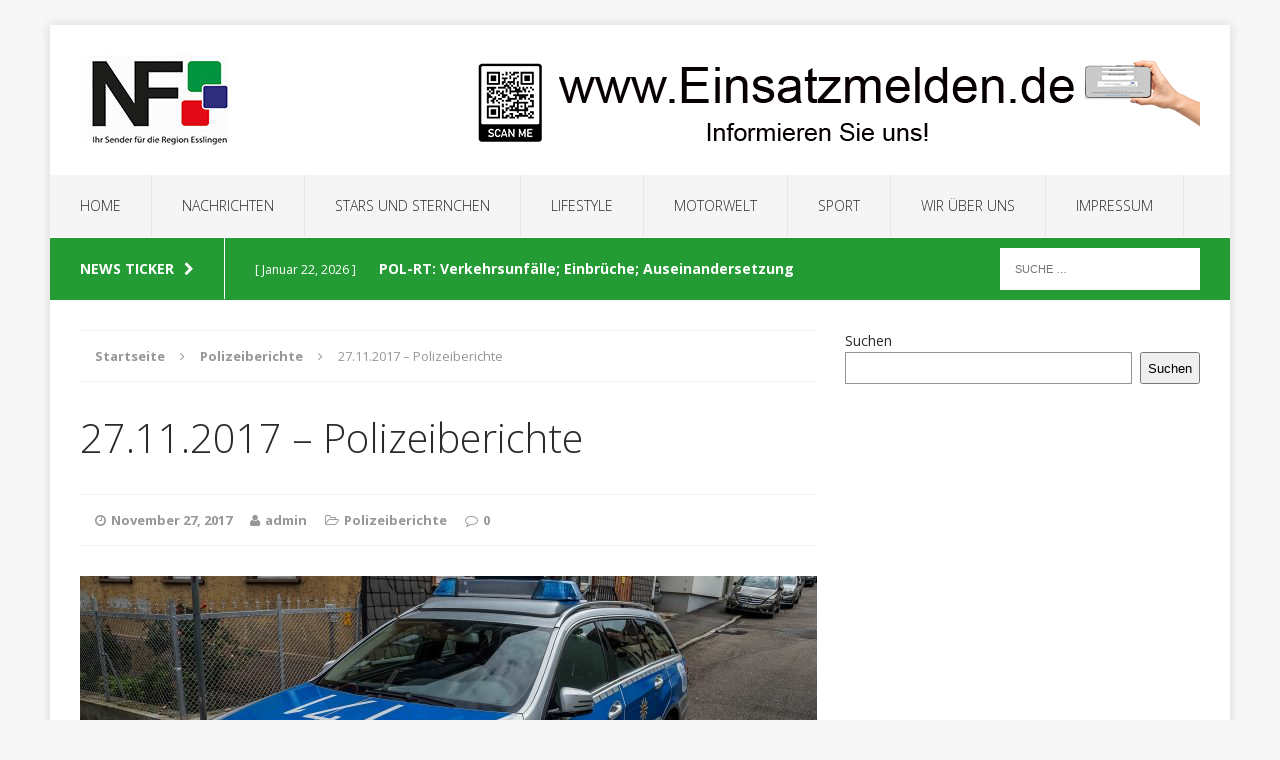

--- FILE ---
content_type: text/html; charset=UTF-8
request_url: https://neckarfernsehen.eu/polizeiberichte/27-11-2017-polizeiberichte/
body_size: 60168
content:
<!DOCTYPE html>
<html class="no-js" lang="de-DE">
<head>
<meta charset="UTF-8">
<meta name="viewport" content="width=device-width, initial-scale=1.0">
<link rel="profile" href="http://gmpg.org/xfn/11" />
<link rel="pingback" href="https://neckarfernsehen.eu/xmlrpc.php" />
                <script type="text/javascript" src="https://cdn.consentmanager.net/delivery/autoblocking/ed24d43061403.js" data-cmp-ab="1"
                data-cmp-host="delivery.consentmanager.net"
                data-cmp-cdn="cdn.consentmanager.net"
                data-cmp-codesrc="10"></script>
        <meta name='robots' content='index, follow, max-image-preview:large, max-snippet:-1, max-video-preview:-1' />

	<!-- This site is optimized with the Yoast SEO plugin v21.1 - https://yoast.com/wordpress/plugins/seo/ -->
	<title>27.11.2017 - Polizeiberichte -</title>
	<link rel="canonical" href="https://neckarfernsehen.eu/polizeiberichte/27-11-2017-polizeiberichte/" />
	<meta property="og:locale" content="de_DE" />
	<meta property="og:type" content="article" />
	<meta property="og:title" content="27.11.2017 - Polizeiberichte -" />
	<meta property="og:description" content="Wendlingen: Teurer Christbaum-Transport (Weitere Geschädigte gesucht) Ein Schaden in Höhe von mindestens 20.000 Euro ist an zehn geparkten Fahrzeugen beim Transport des Wendlinger Christbaums am Montagvormittag entstanden. Ein 38-Jähriger fuhr den etwa zehn Meter langen Weiterlesen" />
	<meta property="og:url" content="https://neckarfernsehen.eu/polizeiberichte/27-11-2017-polizeiberichte/" />
	<meta property="article:publisher" content="https://www.facebook.com/neckarfernsehen" />
	<meta property="article:published_time" content="2017-11-27T12:29:21+00:00" />
	<meta property="article:modified_time" content="2017-11-27T16:58:02+00:00" />
	<meta property="og:image" content="https://neckarfernsehen.eu/wp-content/uploads/2017/10/Symbolbilder_Sven40-1.jpg" />
	<meta property="og:image:width" content="4912" />
	<meta property="og:image:height" content="3264" />
	<meta property="og:image:type" content="image/jpeg" />
	<meta name="author" content="admin" />
	<meta name="twitter:card" content="summary_large_image" />
	<meta name="twitter:label1" content="Verfasst von" />
	<meta name="twitter:data1" content="admin" />
	<meta name="twitter:label2" content="Geschätzte Lesezeit" />
	<meta name="twitter:data2" content="7 Minuten" />
	<script type="application/ld+json" class="yoast-schema-graph">{"@context":"https://schema.org","@graph":[{"@type":"Article","@id":"https://neckarfernsehen.eu/polizeiberichte/27-11-2017-polizeiberichte/#article","isPartOf":{"@id":"https://neckarfernsehen.eu/polizeiberichte/27-11-2017-polizeiberichte/"},"author":{"name":"admin","@id":"https://neckarfernsehen.eu/#/schema/person/274691fcd41715215fd025b591db1e52"},"headline":"27.11.2017 &#8211; Polizeiberichte","datePublished":"2017-11-27T12:29:21+00:00","dateModified":"2017-11-27T16:58:02+00:00","mainEntityOfPage":{"@id":"https://neckarfernsehen.eu/polizeiberichte/27-11-2017-polizeiberichte/"},"wordCount":1392,"publisher":{"@id":"https://neckarfernsehen.eu/#organization"},"image":{"@id":"https://neckarfernsehen.eu/polizeiberichte/27-11-2017-polizeiberichte/#primaryimage"},"thumbnailUrl":"https://neckarfernsehen.eu/wp-content/uploads/2017/10/Symbolbilder_Sven40-1.jpg","keywords":["Ampel","Bäckerei","Baumarkt","Brand","Diebstahl","E-Bike","Esslingen","Feuerwehr","Filderstadt","Leitplanke","Nürtingen","Sirnau","Tier","Wohnhaus"],"articleSection":["Polizeiberichte"],"inLanguage":"de-DE"},{"@type":"WebPage","@id":"https://neckarfernsehen.eu/polizeiberichte/27-11-2017-polizeiberichte/","url":"https://neckarfernsehen.eu/polizeiberichte/27-11-2017-polizeiberichte/","name":"27.11.2017 - Polizeiberichte -","isPartOf":{"@id":"https://neckarfernsehen.eu/#website"},"primaryImageOfPage":{"@id":"https://neckarfernsehen.eu/polizeiberichte/27-11-2017-polizeiberichte/#primaryimage"},"image":{"@id":"https://neckarfernsehen.eu/polizeiberichte/27-11-2017-polizeiberichte/#primaryimage"},"thumbnailUrl":"https://neckarfernsehen.eu/wp-content/uploads/2017/10/Symbolbilder_Sven40-1.jpg","datePublished":"2017-11-27T12:29:21+00:00","dateModified":"2017-11-27T16:58:02+00:00","breadcrumb":{"@id":"https://neckarfernsehen.eu/polizeiberichte/27-11-2017-polizeiberichte/#breadcrumb"},"inLanguage":"de-DE","potentialAction":[{"@type":"ReadAction","target":["https://neckarfernsehen.eu/polizeiberichte/27-11-2017-polizeiberichte/"]}]},{"@type":"ImageObject","inLanguage":"de-DE","@id":"https://neckarfernsehen.eu/polizeiberichte/27-11-2017-polizeiberichte/#primaryimage","url":"https://neckarfernsehen.eu/wp-content/uploads/2017/10/Symbolbilder_Sven40-1.jpg","contentUrl":"https://neckarfernsehen.eu/wp-content/uploads/2017/10/Symbolbilder_Sven40-1.jpg","width":4912,"height":3264},{"@type":"BreadcrumbList","@id":"https://neckarfernsehen.eu/polizeiberichte/27-11-2017-polizeiberichte/#breadcrumb","itemListElement":[{"@type":"ListItem","position":1,"name":"Startseite","item":"https://neckarfernsehen.eu/"},{"@type":"ListItem","position":2,"name":"27.11.2017 &#8211; Polizeiberichte"}]},{"@type":"WebSite","@id":"https://neckarfernsehen.eu/#website","url":"https://neckarfernsehen.eu/","name":"","description":"","publisher":{"@id":"https://neckarfernsehen.eu/#organization"},"potentialAction":[{"@type":"SearchAction","target":{"@type":"EntryPoint","urlTemplate":"https://neckarfernsehen.eu/?s={search_term_string}"},"query-input":"required name=search_term_string"}],"inLanguage":"de-DE"},{"@type":"Organization","@id":"https://neckarfernsehen.eu/#organization","name":"Neckarfernsehen","url":"https://neckarfernsehen.eu/","logo":{"@type":"ImageObject","inLanguage":"de-DE","@id":"https://neckarfernsehen.eu/#/schema/logo/image/","url":"https://neckarfernsehen.eu/wp-content/uploads/2022/09/cropped-16508486_378541625836667_4623035754638457513_n.jpg","contentUrl":"https://neckarfernsehen.eu/wp-content/uploads/2022/09/cropped-16508486_378541625836667_4623035754638457513_n.jpg","width":960,"height":753,"caption":"Neckarfernsehen"},"image":{"@id":"https://neckarfernsehen.eu/#/schema/logo/image/"},"sameAs":["https://www.facebook.com/neckarfernsehen","https://www.youtube.com/channel/UCLNbY94hNmZ6786WCnSNRQA"]},{"@type":"Person","@id":"https://neckarfernsehen.eu/#/schema/person/274691fcd41715215fd025b591db1e52","name":"admin","image":{"@type":"ImageObject","inLanguage":"de-DE","@id":"https://neckarfernsehen.eu/#/schema/person/image/","url":"https://secure.gravatar.com/avatar/1c2ac6b0220fce3ba6efb7c04e28b190?s=96&d=mm&r=g","contentUrl":"https://secure.gravatar.com/avatar/1c2ac6b0220fce3ba6efb7c04e28b190?s=96&d=mm&r=g","caption":"admin"},"sameAs":["http://neckarfernsehen.eu"],"url":"https://neckarfernsehen.eu/author/admin/"}]}</script>
	<!-- / Yoast SEO plugin. -->


<link rel='dns-prefetch' href='//www.googletagmanager.com' />
<link rel='dns-prefetch' href='//fonts.googleapis.com' />
<link rel='dns-prefetch' href='//pagead2.googlesyndication.com' />
<link rel="alternate" type="application/rss+xml" title=" &raquo; Feed" href="https://neckarfernsehen.eu/feed/" />
<link rel="alternate" type="application/rss+xml" title=" &raquo; Kommentar-Feed" href="https://neckarfernsehen.eu/comments/feed/" />
<script type="text/javascript">
window._wpemojiSettings = {"baseUrl":"https:\/\/s.w.org\/images\/core\/emoji\/14.0.0\/72x72\/","ext":".png","svgUrl":"https:\/\/s.w.org\/images\/core\/emoji\/14.0.0\/svg\/","svgExt":".svg","source":{"concatemoji":"https:\/\/neckarfernsehen.eu\/wp-includes\/js\/wp-emoji-release.min.js?ver=6.1.1"}};
/*! This file is auto-generated */
!function(e,a,t){var n,r,o,i=a.createElement("canvas"),p=i.getContext&&i.getContext("2d");function s(e,t){var a=String.fromCharCode,e=(p.clearRect(0,0,i.width,i.height),p.fillText(a.apply(this,e),0,0),i.toDataURL());return p.clearRect(0,0,i.width,i.height),p.fillText(a.apply(this,t),0,0),e===i.toDataURL()}function c(e){var t=a.createElement("script");t.src=e,t.defer=t.type="text/javascript",a.getElementsByTagName("head")[0].appendChild(t)}for(o=Array("flag","emoji"),t.supports={everything:!0,everythingExceptFlag:!0},r=0;r<o.length;r++)t.supports[o[r]]=function(e){if(p&&p.fillText)switch(p.textBaseline="top",p.font="600 32px Arial",e){case"flag":return s([127987,65039,8205,9895,65039],[127987,65039,8203,9895,65039])?!1:!s([55356,56826,55356,56819],[55356,56826,8203,55356,56819])&&!s([55356,57332,56128,56423,56128,56418,56128,56421,56128,56430,56128,56423,56128,56447],[55356,57332,8203,56128,56423,8203,56128,56418,8203,56128,56421,8203,56128,56430,8203,56128,56423,8203,56128,56447]);case"emoji":return!s([129777,127995,8205,129778,127999],[129777,127995,8203,129778,127999])}return!1}(o[r]),t.supports.everything=t.supports.everything&&t.supports[o[r]],"flag"!==o[r]&&(t.supports.everythingExceptFlag=t.supports.everythingExceptFlag&&t.supports[o[r]]);t.supports.everythingExceptFlag=t.supports.everythingExceptFlag&&!t.supports.flag,t.DOMReady=!1,t.readyCallback=function(){t.DOMReady=!0},t.supports.everything||(n=function(){t.readyCallback()},a.addEventListener?(a.addEventListener("DOMContentLoaded",n,!1),e.addEventListener("load",n,!1)):(e.attachEvent("onload",n),a.attachEvent("onreadystatechange",function(){"complete"===a.readyState&&t.readyCallback()})),(e=t.source||{}).concatemoji?c(e.concatemoji):e.wpemoji&&e.twemoji&&(c(e.twemoji),c(e.wpemoji)))}(window,document,window._wpemojiSettings);
</script>
<style type="text/css">
img.wp-smiley,
img.emoji {
	display: inline !important;
	border: none !important;
	box-shadow: none !important;
	height: 1em !important;
	width: 1em !important;
	margin: 0 0.07em !important;
	vertical-align: -0.1em !important;
	background: none !important;
	padding: 0 !important;
}
</style>
	<link rel='stylesheet' id='wp-block-library-css' href='https://neckarfernsehen.eu/wp-includes/css/dist/block-library/style.min.css?ver=6.1.1' type='text/css' media='all' />
<style id='feedzy-rss-feeds-loop-style-inline-css' type='text/css'>
.wp-block-feedzy-rss-feeds-loop{display:grid;gap:24px;grid-template-columns:repeat(1,1fr)}@media(min-width:782px){.wp-block-feedzy-rss-feeds-loop.feedzy-loop-columns-2,.wp-block-feedzy-rss-feeds-loop.feedzy-loop-columns-3,.wp-block-feedzy-rss-feeds-loop.feedzy-loop-columns-4,.wp-block-feedzy-rss-feeds-loop.feedzy-loop-columns-5{grid-template-columns:repeat(2,1fr)}}@media(min-width:960px){.wp-block-feedzy-rss-feeds-loop.feedzy-loop-columns-2{grid-template-columns:repeat(2,1fr)}.wp-block-feedzy-rss-feeds-loop.feedzy-loop-columns-3{grid-template-columns:repeat(3,1fr)}.wp-block-feedzy-rss-feeds-loop.feedzy-loop-columns-4{grid-template-columns:repeat(4,1fr)}.wp-block-feedzy-rss-feeds-loop.feedzy-loop-columns-5{grid-template-columns:repeat(5,1fr)}}.wp-block-feedzy-rss-feeds-loop .wp-block-image.is-style-rounded img{border-radius:9999px}.wp-block-feedzy-rss-feeds-loop .wp-block-image:has(:is(img:not([src]),img[src=""])){display:none}

</style>
<link rel='stylesheet' id='classic-theme-styles-css' href='https://neckarfernsehen.eu/wp-includes/css/classic-themes.min.css?ver=1' type='text/css' media='all' />
<style id='global-styles-inline-css' type='text/css'>
body{--wp--preset--color--black: #000000;--wp--preset--color--cyan-bluish-gray: #abb8c3;--wp--preset--color--white: #ffffff;--wp--preset--color--pale-pink: #f78da7;--wp--preset--color--vivid-red: #cf2e2e;--wp--preset--color--luminous-vivid-orange: #ff6900;--wp--preset--color--luminous-vivid-amber: #fcb900;--wp--preset--color--light-green-cyan: #7bdcb5;--wp--preset--color--vivid-green-cyan: #00d084;--wp--preset--color--pale-cyan-blue: #8ed1fc;--wp--preset--color--vivid-cyan-blue: #0693e3;--wp--preset--color--vivid-purple: #9b51e0;--wp--preset--gradient--vivid-cyan-blue-to-vivid-purple: linear-gradient(135deg,rgba(6,147,227,1) 0%,rgb(155,81,224) 100%);--wp--preset--gradient--light-green-cyan-to-vivid-green-cyan: linear-gradient(135deg,rgb(122,220,180) 0%,rgb(0,208,130) 100%);--wp--preset--gradient--luminous-vivid-amber-to-luminous-vivid-orange: linear-gradient(135deg,rgba(252,185,0,1) 0%,rgba(255,105,0,1) 100%);--wp--preset--gradient--luminous-vivid-orange-to-vivid-red: linear-gradient(135deg,rgba(255,105,0,1) 0%,rgb(207,46,46) 100%);--wp--preset--gradient--very-light-gray-to-cyan-bluish-gray: linear-gradient(135deg,rgb(238,238,238) 0%,rgb(169,184,195) 100%);--wp--preset--gradient--cool-to-warm-spectrum: linear-gradient(135deg,rgb(74,234,220) 0%,rgb(151,120,209) 20%,rgb(207,42,186) 40%,rgb(238,44,130) 60%,rgb(251,105,98) 80%,rgb(254,248,76) 100%);--wp--preset--gradient--blush-light-purple: linear-gradient(135deg,rgb(255,206,236) 0%,rgb(152,150,240) 100%);--wp--preset--gradient--blush-bordeaux: linear-gradient(135deg,rgb(254,205,165) 0%,rgb(254,45,45) 50%,rgb(107,0,62) 100%);--wp--preset--gradient--luminous-dusk: linear-gradient(135deg,rgb(255,203,112) 0%,rgb(199,81,192) 50%,rgb(65,88,208) 100%);--wp--preset--gradient--pale-ocean: linear-gradient(135deg,rgb(255,245,203) 0%,rgb(182,227,212) 50%,rgb(51,167,181) 100%);--wp--preset--gradient--electric-grass: linear-gradient(135deg,rgb(202,248,128) 0%,rgb(113,206,126) 100%);--wp--preset--gradient--midnight: linear-gradient(135deg,rgb(2,3,129) 0%,rgb(40,116,252) 100%);--wp--preset--duotone--dark-grayscale: url('#wp-duotone-dark-grayscale');--wp--preset--duotone--grayscale: url('#wp-duotone-grayscale');--wp--preset--duotone--purple-yellow: url('#wp-duotone-purple-yellow');--wp--preset--duotone--blue-red: url('#wp-duotone-blue-red');--wp--preset--duotone--midnight: url('#wp-duotone-midnight');--wp--preset--duotone--magenta-yellow: url('#wp-duotone-magenta-yellow');--wp--preset--duotone--purple-green: url('#wp-duotone-purple-green');--wp--preset--duotone--blue-orange: url('#wp-duotone-blue-orange');--wp--preset--font-size--small: 13px;--wp--preset--font-size--medium: 20px;--wp--preset--font-size--large: 36px;--wp--preset--font-size--x-large: 42px;--wp--preset--spacing--20: 0.44rem;--wp--preset--spacing--30: 0.67rem;--wp--preset--spacing--40: 1rem;--wp--preset--spacing--50: 1.5rem;--wp--preset--spacing--60: 2.25rem;--wp--preset--spacing--70: 3.38rem;--wp--preset--spacing--80: 5.06rem;}:where(.is-layout-flex){gap: 0.5em;}body .is-layout-flow > .alignleft{float: left;margin-inline-start: 0;margin-inline-end: 2em;}body .is-layout-flow > .alignright{float: right;margin-inline-start: 2em;margin-inline-end: 0;}body .is-layout-flow > .aligncenter{margin-left: auto !important;margin-right: auto !important;}body .is-layout-constrained > .alignleft{float: left;margin-inline-start: 0;margin-inline-end: 2em;}body .is-layout-constrained > .alignright{float: right;margin-inline-start: 2em;margin-inline-end: 0;}body .is-layout-constrained > .aligncenter{margin-left: auto !important;margin-right: auto !important;}body .is-layout-constrained > :where(:not(.alignleft):not(.alignright):not(.alignfull)){max-width: var(--wp--style--global--content-size);margin-left: auto !important;margin-right: auto !important;}body .is-layout-constrained > .alignwide{max-width: var(--wp--style--global--wide-size);}body .is-layout-flex{display: flex;}body .is-layout-flex{flex-wrap: wrap;align-items: center;}body .is-layout-flex > *{margin: 0;}:where(.wp-block-columns.is-layout-flex){gap: 2em;}.has-black-color{color: var(--wp--preset--color--black) !important;}.has-cyan-bluish-gray-color{color: var(--wp--preset--color--cyan-bluish-gray) !important;}.has-white-color{color: var(--wp--preset--color--white) !important;}.has-pale-pink-color{color: var(--wp--preset--color--pale-pink) !important;}.has-vivid-red-color{color: var(--wp--preset--color--vivid-red) !important;}.has-luminous-vivid-orange-color{color: var(--wp--preset--color--luminous-vivid-orange) !important;}.has-luminous-vivid-amber-color{color: var(--wp--preset--color--luminous-vivid-amber) !important;}.has-light-green-cyan-color{color: var(--wp--preset--color--light-green-cyan) !important;}.has-vivid-green-cyan-color{color: var(--wp--preset--color--vivid-green-cyan) !important;}.has-pale-cyan-blue-color{color: var(--wp--preset--color--pale-cyan-blue) !important;}.has-vivid-cyan-blue-color{color: var(--wp--preset--color--vivid-cyan-blue) !important;}.has-vivid-purple-color{color: var(--wp--preset--color--vivid-purple) !important;}.has-black-background-color{background-color: var(--wp--preset--color--black) !important;}.has-cyan-bluish-gray-background-color{background-color: var(--wp--preset--color--cyan-bluish-gray) !important;}.has-white-background-color{background-color: var(--wp--preset--color--white) !important;}.has-pale-pink-background-color{background-color: var(--wp--preset--color--pale-pink) !important;}.has-vivid-red-background-color{background-color: var(--wp--preset--color--vivid-red) !important;}.has-luminous-vivid-orange-background-color{background-color: var(--wp--preset--color--luminous-vivid-orange) !important;}.has-luminous-vivid-amber-background-color{background-color: var(--wp--preset--color--luminous-vivid-amber) !important;}.has-light-green-cyan-background-color{background-color: var(--wp--preset--color--light-green-cyan) !important;}.has-vivid-green-cyan-background-color{background-color: var(--wp--preset--color--vivid-green-cyan) !important;}.has-pale-cyan-blue-background-color{background-color: var(--wp--preset--color--pale-cyan-blue) !important;}.has-vivid-cyan-blue-background-color{background-color: var(--wp--preset--color--vivid-cyan-blue) !important;}.has-vivid-purple-background-color{background-color: var(--wp--preset--color--vivid-purple) !important;}.has-black-border-color{border-color: var(--wp--preset--color--black) !important;}.has-cyan-bluish-gray-border-color{border-color: var(--wp--preset--color--cyan-bluish-gray) !important;}.has-white-border-color{border-color: var(--wp--preset--color--white) !important;}.has-pale-pink-border-color{border-color: var(--wp--preset--color--pale-pink) !important;}.has-vivid-red-border-color{border-color: var(--wp--preset--color--vivid-red) !important;}.has-luminous-vivid-orange-border-color{border-color: var(--wp--preset--color--luminous-vivid-orange) !important;}.has-luminous-vivid-amber-border-color{border-color: var(--wp--preset--color--luminous-vivid-amber) !important;}.has-light-green-cyan-border-color{border-color: var(--wp--preset--color--light-green-cyan) !important;}.has-vivid-green-cyan-border-color{border-color: var(--wp--preset--color--vivid-green-cyan) !important;}.has-pale-cyan-blue-border-color{border-color: var(--wp--preset--color--pale-cyan-blue) !important;}.has-vivid-cyan-blue-border-color{border-color: var(--wp--preset--color--vivid-cyan-blue) !important;}.has-vivid-purple-border-color{border-color: var(--wp--preset--color--vivid-purple) !important;}.has-vivid-cyan-blue-to-vivid-purple-gradient-background{background: var(--wp--preset--gradient--vivid-cyan-blue-to-vivid-purple) !important;}.has-light-green-cyan-to-vivid-green-cyan-gradient-background{background: var(--wp--preset--gradient--light-green-cyan-to-vivid-green-cyan) !important;}.has-luminous-vivid-amber-to-luminous-vivid-orange-gradient-background{background: var(--wp--preset--gradient--luminous-vivid-amber-to-luminous-vivid-orange) !important;}.has-luminous-vivid-orange-to-vivid-red-gradient-background{background: var(--wp--preset--gradient--luminous-vivid-orange-to-vivid-red) !important;}.has-very-light-gray-to-cyan-bluish-gray-gradient-background{background: var(--wp--preset--gradient--very-light-gray-to-cyan-bluish-gray) !important;}.has-cool-to-warm-spectrum-gradient-background{background: var(--wp--preset--gradient--cool-to-warm-spectrum) !important;}.has-blush-light-purple-gradient-background{background: var(--wp--preset--gradient--blush-light-purple) !important;}.has-blush-bordeaux-gradient-background{background: var(--wp--preset--gradient--blush-bordeaux) !important;}.has-luminous-dusk-gradient-background{background: var(--wp--preset--gradient--luminous-dusk) !important;}.has-pale-ocean-gradient-background{background: var(--wp--preset--gradient--pale-ocean) !important;}.has-electric-grass-gradient-background{background: var(--wp--preset--gradient--electric-grass) !important;}.has-midnight-gradient-background{background: var(--wp--preset--gradient--midnight) !important;}.has-small-font-size{font-size: var(--wp--preset--font-size--small) !important;}.has-medium-font-size{font-size: var(--wp--preset--font-size--medium) !important;}.has-large-font-size{font-size: var(--wp--preset--font-size--large) !important;}.has-x-large-font-size{font-size: var(--wp--preset--font-size--x-large) !important;}
.wp-block-navigation a:where(:not(.wp-element-button)){color: inherit;}
:where(.wp-block-columns.is-layout-flex){gap: 2em;}
.wp-block-pullquote{font-size: 1.5em;line-height: 1.6;}
</style>
<link rel='stylesheet' id='mh-edition-css' href='https://neckarfernsehen.eu/wp-content/themes/mh-edition/style.css?ver=1.1.2' type='text/css' media='all' />
<link rel='stylesheet' id='mh-font-awesome-css' href='https://neckarfernsehen.eu/wp-content/themes/mh-edition/includes/font-awesome.min.css' type='text/css' media='all' />
<link rel='stylesheet' id='mh-google-fonts-css' href='https://fonts.googleapis.com/css?family=Open+Sans:300,400,400italic,600,700' type='text/css' media='all' />
<script type='text/javascript' src='https://neckarfernsehen.eu/wp-content/plugins/strato-assistant/js/cookies.js?ver=1662049840' id='strato-assistant-wp-cookies-js'></script>
<script type='text/javascript' src='https://neckarfernsehen.eu/wp-includes/js/jquery/jquery.min.js?ver=3.6.1' id='jquery-core-js'></script>
<script type='text/javascript' src='https://neckarfernsehen.eu/wp-includes/js/jquery/jquery-migrate.min.js?ver=3.3.2' id='jquery-migrate-js'></script>
<script type='text/javascript' src='https://neckarfernsehen.eu/wp-content/themes/mh-edition/js/scripts.js?ver=6.1.1' id='mh-scripts-js'></script>

<!-- Google tag (gtag.js) snippet added by Site Kit -->
<!-- Von Site Kit hinzugefügtes Google-Analytics-Snippet -->
<script type='text/javascript' src='https://www.googletagmanager.com/gtag/js?id=G-9TL0YCHDKG' id='google_gtagjs-js' async></script>
<script type='text/javascript' id='google_gtagjs-js-after'>
window.dataLayer = window.dataLayer || [];function gtag(){dataLayer.push(arguments);}
gtag("set","linker",{"domains":["neckarfernsehen.eu"]});
gtag("js", new Date());
gtag("set", "developer_id.dZTNiMT", true);
gtag("config", "G-9TL0YCHDKG");
</script>
<link rel="https://api.w.org/" href="https://neckarfernsehen.eu/wp-json/" /><link rel="alternate" type="application/json" href="https://neckarfernsehen.eu/wp-json/wp/v2/posts/1878" /><link rel="EditURI" type="application/rsd+xml" title="RSD" href="https://neckarfernsehen.eu/xmlrpc.php?rsd" />
<link rel="wlwmanifest" type="application/wlwmanifest+xml" href="https://neckarfernsehen.eu/wp-includes/wlwmanifest.xml" />
<meta name="generator" content="WordPress 6.1.1" />
<link rel='shortlink' href='https://neckarfernsehen.eu/?p=1878' />
<link rel="alternate" type="application/json+oembed" href="https://neckarfernsehen.eu/wp-json/oembed/1.0/embed?url=https%3A%2F%2Fneckarfernsehen.eu%2Fpolizeiberichte%2F27-11-2017-polizeiberichte%2F" />
<link rel="alternate" type="text/xml+oembed" href="https://neckarfernsehen.eu/wp-json/oembed/1.0/embed?url=https%3A%2F%2Fneckarfernsehen.eu%2Fpolizeiberichte%2F27-11-2017-polizeiberichte%2F&#038;format=xml" />
<style type="text/css">
.feedzy-rss-link-icon:after {
	content: url("https://neckarfernsehen.eu/wp-content/plugins/feedzy-rss-feeds/img/external-link.png");
	margin-left: 3px;
}
</style>
		<meta name="generator" content="Site Kit by Google 1.170.0" /><style type="text/css">
.mh-subheader, .mh-footer-nav, .mh-footer-nav ul ul li:hover, .slicknav_btn, .slicknav_menu, .slicknav_nav .slicknav_item:hover, .slicknav_nav a:hover, .mh-excerpt-more, .entry-tags .fa, .page-numbers:hover, .current, a:hover .pagelink, .pagelink, .mh-comment-meta-links .comment-reply-link, .mh-comment-meta-links .comment-edit-link, #cancel-comment-reply-link, .required, input[type=submit], .mh-back-to-top, #infinite-handle span, .mh-slider-widget .flex-control-paging li a.flex-active, .mh-slider-widget .flex-control-paging li a.flex-active:hover, .mh-footer-widget .mh-slider-content .mh-excerpt-more, .mh-carousel-widget .flex-direction-nav a, .mh-spotlight-widget, .mh_edition_author_bio, .mh-social-widget li:hover a, .mh-footer-widget .mh-social-widget li a, .mh-tab-button.active, .tagcloud a:hover, .mh-widget .tagcloud a:hover, .mh-footer-widget .tagcloud a:hover { background: #259b35; }
a:hover, .mh-header-tagline, .mh-breadcrumb a:hover, .mh-meta a:hover, .mh-footer .mh-meta a:hover, .entry-content a, .mh-footer a:hover, .mh-copyright a, .mh-comment-info, .mh-slider-content .mh-excerpt-more, .mh-spotlight-widget .mh-excerpt-more, .mh-footer-widget .mh-spotlight-widget .mh-excerpt-more, .mh-footer-widget .mh-slider-title:hover, .mh-tabbed-widget li a:hover, .mh-posts-grid-title a:hover, .mh-custom-posts-xl-title a:hover, .mh-footer-widget .mh-posts-list-title a:hover, .mh-author-box a:hover { color: #259b35; }
blockquote, .bypostauthor .mh-comment-meta, input[type=text]:hover, input[type=email]:hover, input[type=tel]:hover, input[type=url]:hover, textarea:hover, .mh-footer-widget-title, .mh-tab-buttons { border-color: #259b35; }
.mh-slider-caption, .mh-carousel-caption, .mh-spotlight-caption, .mh-posts-large-caption, .mh-nip-item:hover .mh-nip-overlay { background: #259b35; background: rgba( 37,155,53, 0.8); }
.mh-widget-col-1 .mh-slider-caption, .mh-home-2 .mh-slider-caption, .mh-home-5 .mh-slider-caption { background: rgba(37,155,53, 1); }
@media screen and (max-width: 900px) { .mh-slider-caption { background: rgba(37,155,53, 1); } }
</style>
<!--[if lt IE 9]>
<script src="https://neckarfernsehen.eu/wp-content/themes/mh-edition/js/css3-mediaqueries.js"></script>
<![endif]-->

<!-- Google AdSense meta tags added by Site Kit -->
<meta name="google-adsense-platform-account" content="ca-host-pub-2644536267352236">
<meta name="google-adsense-platform-domain" content="sitekit.withgoogle.com">
<!-- End Google AdSense meta tags added by Site Kit -->

<!-- Von Site Kit hinzugefügtes Google-AdSense-Snippet -->
<script async="async" src="https://pagead2.googlesyndication.com/pagead/js/adsbygoogle.js?client=ca-pub-2096947943314840&amp;host=ca-host-pub-2644536267352236" crossorigin="anonymous" type="text/javascript"></script>

<!-- Ende des von Site Kit hinzugefügten Google-AdSense-Snippets -->
<link rel="icon" href="https://neckarfernsehen.eu/wp-content/uploads/2022/09/cropped-cropped-HP_LogoBanner512-192x192-1-32x32.jpg" sizes="32x32" />
<link rel="icon" href="https://neckarfernsehen.eu/wp-content/uploads/2022/09/cropped-cropped-HP_LogoBanner512-192x192-1-192x192.jpg" sizes="192x192" />
<link rel="apple-touch-icon" href="https://neckarfernsehen.eu/wp-content/uploads/2022/09/cropped-cropped-HP_LogoBanner512-192x192-1-180x180.jpg" />
<meta name="msapplication-TileImage" content="https://neckarfernsehen.eu/wp-content/uploads/2022/09/cropped-cropped-HP_LogoBanner512-192x192-1-270x270.jpg" />
<script async src="https://pagead2.googlesyndication.com/pagead/js/adsbygoogle.js?client=ca-pub-2096947943314840"
     crossorigin="anonymous"></script>
</head>
<body id="mh-mobile" class="post-template-default single single-post postid-1878 single-format-standard mh-right-sb">
<script type="text/javascript" data-cmp-ab="1" src="https://cdn.consentmanager.net/delivery/autoblocking/ed24d43061403.js" data-cmp-host="a.delivery.consentmanager.net" data-cmp-cdn="cdn.consentmanager.net" data-cmp-codesrc="1"></script>
<div class="mh-container mh-container-outer">
<div class="mh-header-mobile-nav clearfix"></div>
<header class="mh-header">
	<div class="mh-container mh-container-inner mh-row clearfix">
		<div class="mh-col-1-3 mh-custom-header">
<a href="https://neckarfernsehen.eu/" title="" rel="home">
<div class="mh-site-logo" role="banner">
<img class="mh-header-image" src="https://neckarfernsehen.eu/wp-content/uploads/2022/09/cropped-logo-neu.jpg" height="90" width="300" alt="" />
</div>
</a>
</div>
<div class="mh-col-2-3 mh-header-widget-2">
<div id="block-28" class="mh-widget mh-header-2 widget_block widget_media_image">
<figure class="wp-block-image size-full"><a href="https://www.einsatzmelden.de"><img decoding="async" loading="lazy" width="728" height="90" src="https://neckarfernsehen.eu/wp-content/uploads/2022/09/Banner-1.png" alt="" class="wp-image-10905" srcset="https://neckarfernsehen.eu/wp-content/uploads/2022/09/Banner-1.png 728w, https://neckarfernsehen.eu/wp-content/uploads/2022/09/Banner-1-300x37.png 300w" sizes="(max-width: 728px) 100vw, 728px" /></a></figure>
</div></div>
	</div>
	<nav class="mh-main-nav clearfix">
		<div class="menu-standart-container"><ul id="menu-standart" class="menu"><li id="menu-item-27" class="menu-item menu-item-type-post_type menu-item-object-page menu-item-home menu-item-has-children menu-item-27"><a href="https://neckarfernsehen.eu/">Home</a>
<ul class="sub-menu">
	<li id="menu-item-609" class="menu-item menu-item-type-post_type menu-item-object-page menu-item-609"><a href="https://neckarfernsehen.eu/youtube/">Youtube</a></li>
</ul>
</li>
<li id="menu-item-30" class="menu-item menu-item-type-post_type menu-item-object-page menu-item-has-children menu-item-30"><a href="https://neckarfernsehen.eu/nachrichten-2/">Nachrichten</a>
<ul class="sub-menu">
	<li id="menu-item-2083" class="menu-item menu-item-type-post_type menu-item-object-page menu-item-2083"><a href="https://neckarfernsehen.eu/nachrichten-aus-der-welt/">Nachrichten aus der Welt</a></li>
	<li id="menu-item-939" class="menu-item menu-item-type-taxonomy menu-item-object-category current-post-ancestor current-menu-parent current-post-parent menu-item-939"><a href="https://neckarfernsehen.eu/category/polizeiberichte/">Polizeiberichte</a></li>
</ul>
</li>
<li id="menu-item-2079" class="menu-item menu-item-type-post_type menu-item-object-page menu-item-2079"><a href="https://neckarfernsehen.eu/stars-und-sternchen/">Stars und Sternchen</a></li>
<li id="menu-item-2081" class="menu-item menu-item-type-post_type menu-item-object-page menu-item-2081"><a href="https://neckarfernsehen.eu/lifestyle/">Lifestyle</a></li>
<li id="menu-item-2080" class="menu-item menu-item-type-post_type menu-item-object-page menu-item-2080"><a href="https://neckarfernsehen.eu/motorwelt/">Motorwelt</a></li>
<li id="menu-item-2082" class="menu-item menu-item-type-post_type menu-item-object-page menu-item-2082"><a href="https://neckarfernsehen.eu/sport/">Sport</a></li>
<li id="menu-item-25" class="menu-item menu-item-type-post_type menu-item-object-page menu-item-has-children menu-item-25"><a href="https://neckarfernsehen.eu/wir-ueber-uns/">Wir über uns</a>
<ul class="sub-menu">
	<li id="menu-item-26" class="menu-item menu-item-type-post_type menu-item-object-page menu-item-26"><a href="https://neckarfernsehen.eu/nachrichten/">Werbung</a></li>
</ul>
</li>
<li id="menu-item-24" class="menu-item menu-item-type-post_type menu-item-object-page menu-item-has-children menu-item-24"><a href="https://neckarfernsehen.eu/impressum/">Impressum</a>
<ul class="sub-menu">
	<li id="menu-item-3173" class="menu-item menu-item-type-post_type menu-item-object-page menu-item-3173"><a href="https://neckarfernsehen.eu/datenschutz/">Datenschutz</a></li>
	<li id="menu-item-10923" class="menu-item menu-item-type-custom menu-item-object-custom menu-item-has-children menu-item-10923"><a href="#consent-change">Privatsphäre-Einstellungen ändern</a>
	<ul class="sub-menu">
		<li id="menu-item-10924" class="menu-item menu-item-type-custom menu-item-object-custom menu-item-10924"><a href="#consent-history">Historie der Privatsphäre-Einstellungen</a></li>
		<li id="menu-item-10925" class="menu-item menu-item-type-custom menu-item-object-custom menu-item-10925"><a href="#consent-revoke">Einwilligungen widerrufen</a></li>
	</ul>
</li>
</ul>
</li>
</ul></div>	</nav>
	</header>
	<div class="mh-subheader">
		<div class="mh-container mh-container-inner mh-row clearfix">
							<div class="mh-col-2-3 mh-header-ticker">
					<div class="mh-news-ticker">
			<div class="mh-ticker-title">
			News Ticker<i class="fa fa-chevron-right"></i>		</div>
		<div class="mh-ticker-content">
		<ul id="mh-ticker-loop">				<li class="mh-ticker-item">
					<a href="https://neckarfernsehen.eu/polizeiberichte/pol-rt-verkehrsunfaelle-einbrueche-auseinandersetzung/" title="POL-RT: Verkehrsunfälle; Einbrüche; Auseinandersetzung">
						<span class="mh-ticker-item-date">
                        	[ Januar 22, 2026 ]                        </span>
						<span class="mh-ticker-item-title">
							POL-RT: Verkehrsunfälle; Einbrüche; Auseinandersetzung						</span>
						<span class="mh-ticker-item-cat">
														Polizeiberichte						</span>
					</a>
				</li>				<li class="mh-ticker-item">
					<a href="https://neckarfernsehen.eu/polizeiberichte/pol-rt-lagerhalle-niedergebrannt/" title="POL-RT: Lagerhalle niedergebrannt">
						<span class="mh-ticker-item-date">
                        	[ Januar 22, 2026 ]                        </span>
						<span class="mh-ticker-item-title">
							POL-RT: Lagerhalle niedergebrannt						</span>
						<span class="mh-ticker-item-cat">
														Polizeiberichte						</span>
					</a>
				</li>				<li class="mh-ticker-item">
					<a href="https://neckarfernsehen.eu/polizeiberichte/pol-rt-verkehrsunfall-auf-zebrastreifen/" title="POL-RT: Verkehrsunfall auf Zebrastreifen">
						<span class="mh-ticker-item-date">
                        	[ Januar 21, 2026 ]                        </span>
						<span class="mh-ticker-item-title">
							POL-RT: Verkehrsunfall auf Zebrastreifen						</span>
						<span class="mh-ticker-item-cat">
														Polizeiberichte						</span>
					</a>
				</li>				<li class="mh-ticker-item">
					<a href="https://neckarfernsehen.eu/polizeiberichte/pol-rt-verkehrsunfaelle-einbrueche-raubdelikt/" title="POL-RT: Verkehrsunfälle; Einbrüche; Raubdelikt">
						<span class="mh-ticker-item-date">
                        	[ Januar 21, 2026 ]                        </span>
						<span class="mh-ticker-item-title">
							POL-RT: Verkehrsunfälle; Einbrüche; Raubdelikt						</span>
						<span class="mh-ticker-item-cat">
														Polizeiberichte						</span>
					</a>
				</li>				<li class="mh-ticker-item">
					<a href="https://neckarfernsehen.eu/polizeiberichte/pol-rt-nachtrag-zur-pressemeldung-vom-20-01-2020-15-23-uhr/" title="POL-RT: Nachtrag zur Pressemeldung vom 20.01.2020 / 15.23 Uhr">
						<span class="mh-ticker-item-date">
                        	[ Januar 20, 2026 ]                        </span>
						<span class="mh-ticker-item-title">
							POL-RT: Nachtrag zur Pressemeldung vom 20.01.2020 / 15.23 Uhr						</span>
						<span class="mh-ticker-item-cat">
														Polizeiberichte						</span>
					</a>
				</li>		</ul>
	</div>
</div>				</div>
										<aside class="mh-col-1-3 mh-header-search">
					<form role="search" method="get" class="search-form" action="https://neckarfernsehen.eu/">
				<label>
					<span class="screen-reader-text">Suche nach:</span>
					<input type="search" class="search-field" placeholder="Suche &hellip;" value="" name="s" />
				</label>
				<input type="submit" class="search-submit" value="Suche" />
			</form>				</aside>
					</div>
	</div>
<div class="mh-wrapper clearfix">
	<div id="main-content" class="mh-content"><nav class="mh-breadcrumb" itemscope itemtype="http://schema.org/BreadcrumbList"><span itemprop="itemListElement" itemscope itemtype="http://schema.org/ListItem"><a href="https://neckarfernsehen.eu" itemprop="item"><span itemprop="name">Startseite</span></a><meta itemprop="position" content="1" /></span><span class="mh-breadcrumb-delimiter"><i class="fa fa-angle-right"></i></span><span itemprop="itemListElement" itemscope itemtype="http://schema.org/ListItem"><a href="https://neckarfernsehen.eu/category/polizeiberichte/" itemprop="item"><span itemprop="name">Polizeiberichte</span></a><meta itemprop="position" content="2" /></span><span class="mh-breadcrumb-delimiter"><i class="fa fa-angle-right"></i></span>27.11.2017 &#8211; Polizeiberichte</nav>
<article id="post-1878" class="post-1878 post type-post status-publish format-standard has-post-thumbnail hentry category-polizeiberichte tag-ampel tag-baeckerei tag-baumarkt tag-brand tag-diebstahl tag-e-bike tag-esslingen tag-feuerwehr tag-filderstadt tag-leitplanke tag-nuertingen tag-sirnau tag-tier tag-wohnhaus">
	<header class="entry-header clearfix">
		<h1 class="entry-title">
			27.11.2017 &#8211; Polizeiberichte		</h1>
		<p class="mh-meta entry-meta">
<span class="entry-meta-date updated"><i class="fa fa-clock-o"></i><a href="https://neckarfernsehen.eu/2017/11/">November 27, 2017</a></span>
<span class="entry-meta-author vcard"><i class="fa fa-user"></i><a class="fn" href="https://neckarfernsehen.eu/author/admin/">admin</a></span>
<span class="entry-meta-categories"><i class="fa fa-folder-open-o"></i><a href="https://neckarfernsehen.eu/category/polizeiberichte/" rel="category tag">Polizeiberichte</a></span>
<span class="entry-meta-comments"><i class="fa fa-comment-o"></i><a class="mh-comment-scroll" href="https://neckarfernsehen.eu/polizeiberichte/27-11-2017-polizeiberichte/#mh-comments">0</a></span>
</p>
	</header>
		<div class="entry-content clearfix">
<figure class="entry-thumbnail">
<img width="737" height="415" src="https://neckarfernsehen.eu/wp-content/uploads/2017/10/Symbolbilder_Sven40-1-737x415.jpg" class="attachment-mh-edition-content size-mh-edition-content wp-post-image" alt="" decoding="async" srcset="https://neckarfernsehen.eu/wp-content/uploads/2017/10/Symbolbilder_Sven40-1-737x415.jpg 737w, https://neckarfernsehen.eu/wp-content/uploads/2017/10/Symbolbilder_Sven40-1-355x200.jpg 355w" sizes="(max-width: 737px) 100vw, 737px" /></figure>
<div class="mh-social-top">
<div class="mh-share-buttons mh-row">
	<a class="mh-col-1-4 mh-facebook" href="#" onclick="window.open('http://www.facebook.com/sharer.php?u=https://neckarfernsehen.eu/polizeiberichte/27-11-2017-polizeiberichte/&t=27.11.2017 &#8211; Polizeiberichte', 'facebookShare', 'width=626,height=436'); return false;" title="Auf Facebook teilen">
		<span class="mh-share-button"><i class="fa fa-facebook fa-2x"></i></span>
	</a>
	<a class="mh-col-1-4 mh-twitter" href="#" onclick="window.open('http://twitter.com/share?text=27.11.2017 &#8211; Polizeiberichte -&url=https://neckarfernsehen.eu/polizeiberichte/27-11-2017-polizeiberichte/', 'twitterShare', 'width=626,height=436'); return false;" title="Diesen Artikel twittern">
		<span class="mh-share-button"><i class="fa fa-twitter fa-2x"></i></span>
	</a>
	<a class="mh-col-1-4 mh-pinterest" href="#" onclick="window.open('http://pinterest.com/pin/create/button/?url=https://neckarfernsehen.eu/polizeiberichte/27-11-2017-polizeiberichte/&media=https://neckarfernsehen.eu/wp-content/uploads/2017/10/Symbolbilder_Sven40-1.jpg&description=27.11.2017 &#8211; Polizeiberichte', 'pinterestShare', 'width=750,height=350'); return false;" title="Auf Pinterest teilen">
		<span class="mh-share-button"><i class="fa fa-pinterest fa-2x"></i></span>
	</a>
</div></div>
<p>Wendlingen: Teurer Christbaum-Transport (Weitere Geschädigte gesucht)</p>
<p>Ein Schaden in Höhe von mindestens 20.000 Euro ist an zehn geparkten Fahrzeugen beim Transport des Wendlinger Christbaums am Montagvormittag entstanden. Ein 38-Jähriger fuhr den etwa zehn Meter langen Baum gegen 9.30 Uhr mit einem städtischen Lkw von der Steinbachstraße bis zum Marktplatz. Hierbei war ein Zweig der Tanne nicht ordnungsgemäß gesichert und ragte seitlich so weit hinaus, dass in der Austraße und der Kirchheimer Straße mindestens zehn Autos beschädigt wurden. Da nicht auszuschließen ist, dass noch weitere Fahrzeuge in Mitleidenschaft gezogen worden sind, bittet die Polizei in Nürtingen weitere Geschädigte, sich unter der Telefonnummer 070 22/92 240 zu melden. Am Baum entstand kein größerer Schaden. Er konnte im Anschluss auf dem Marktplatz aufgestellt werden.</p>
<p>Reichenbach: 16-Jähriger nach Raubüberfall in Untersuchungshaft</p>
<p>Unter dem dringenden Verdacht, am 17.11.2017 in der Unterführung am Bahnhof einen 21-Jährigen schwer am Kopf verletzt und dessen Geldbörse entwendet zu haben, ist ein 16-jähriger Jugendlicher aus Plochingen von Beamten der Kriminalpolizeidirektion Esslingen am Mittwoch festgenommen und auf Antrag der Staatsanwaltschaft Stuttgart in Untersuchungshaft genommen worden.</p>
<p>Wie bereits berichtet, war am Nachmittag des 17.11.2017, gegen 13.30 Uhr, in der Unterführung am Reichenbacher Bahnhof ein 21-Jähriger mit einer stark blutenden Kopfplatzwunde und Verletzungen im Gesicht aufgefunden worden. Zunächst ging man davon aus, dass das Opfer von zwei jugendlichen Tätern niedergeschlagen wurde, die dann im Anschluss noch dessen Geldbörse mitgenommen haben. Der Geschädigte war schwer verletzt, er hatte unter anderem einen doppelten Kieferbruch und musste deshalb stationär in der Klinik aufgenommen werden. Am vergangenen Dienstag konnte die Polizei aufgrund eines Hinweises einen Tatverdächtigen im Alter von 17 Jahren im Bereich des Reichenbacher Bahnhofs vorläufig festnehmen. Im Zuge weiterer Ermittlungen wurde der zweite Tatverdächtige und mutmaßliche Haupttäter, ein 16-Jähriger aus Plochingen, identifiziert, der dem Geschädigten die schweren Verletzungen zugefügt haben soll. Die vorläufige Festnahme erfolgte daraufhin am Mittwoch.</p>
<p>Nach den bisherigen Ermittlungen wird davon ausgegangen, dass es zunächst zu einem verbalen Streit kam, in dessen Folge der 16-Jährige mit einem Fußtritt sein Gegenüber niedergestreckt und ihm weitere Schläge verpasst haben soll, bis dieser schließlich regungslos liegenblieb. Anschließend wurde dem Verletzten die Geldbörse aus der Tasche gezogen und mitgenommen.</p>
<p>Der bereits wegen verschiedener Delikte anhängige 16-Jährige ist am Donnerstag auf Antrag der Staatsanwaltschaft Stuttgart beim Amtsgericht Stuttgart der Haftrichterin vorgeführt worden, die den Haftbefehl erließ und die Untersuchungshaft anordnete. Weitere Ermittlungen, insbesondere auf eine Tatbeteiligung des 17-Jährigen, der sich derzeit auf freiem Fuß befindet, sind noch im Gange.</p>
<p>Nürtingen: In Bäckerei und Baumarkt eingebrochen</p>
<p>Ein Einbruch in einen Baumarkt, sowie in eine im gleichen Gebäude befindliche Bäckerei, ist der Polizei in der Nacht auf Montag, gegen zwei Uhr, gemeldet worden. Ein noch unbekannter Täter hatte dabei sowohl die Zugangstür zur Bäckereifiliale, als auch die Schiebetür am Eingang zum Baumarkt gewaltsam geöffnet. In der Backstube erbeutete er aus einer Kasse einen geringen Bargeldbetrag. Im Baumarkt machte sich der Eindringling über einen Zigarettenstand im Kassenbereich her. Etliche Schachteln, aber auch Stangenware, hatte er in verschiedene Taschen gepackt und diese anschließend im Eingangsbereich abgelegt, mutmaßlich in der Absicht, sie später mitzunehmen. Weshalb er seine Beute schlussendlich aber liegen ließ, ist nicht bekannt. Nicht auszuschließen ist, dass der Unbekannte das Anrücken der Polizei bemerkte und deshalb Hals über Kopf die Flucht ergriff. Eine Fahndung nach dem Täter blieb ohne Erfolg. Bei den Einbrüchen entstand ein Sachschaden in Höhe von mehreren tausend Euro.</p>
<p>Aichtal-Grötzingen: Unfall gebaut und abgehauen</p>
<p>Einem Strafverfahren wegen Unfallflucht sieht sich die 20-jährige Lenkerin eines Toyota ausgesetzt. Die junge Frau war am Sonntagabend, gegen 22 Uhr, in einer Linkskurve der Schwabstraße wohl aus Unachtsamkeit nach rechts von der Fahrbahn abgekommen. Nachdem sie an drei dort geparkten Pkw entlang schrammte, suchte sie das Weite. Erst knapp zwei Stunden später meldete die 20-Jährige der Polizei den Unfall, bei dem ein Blechschaden von immerhin fast 10 000 Euro entstanden war. Verletzt wurde indes niemand.</p>
<p>Esslingen: In Wohnhaus eingebrochen</p>
<p>In ein freistehendes Einfamilienhaus im Ortsteil Sirnau ist über das vergangene Wochenende eingebrochen worden. Ein noch Unbekannter verschaffte sich zwischen Freitag, 14.30 Uhr, und Sonntag, 16.30 Uhr, durch Aufhebeln der Terrassentür Zugang zum im Stieglitzweg liegenden Objekt. Im Gebäude durchstöberte der Dieb in den verschiedenen Räumen Schränke und Kommoden und dürfte hierbei auch fündig geworden sein. Der Inhalt zweier Schmuckschatullen lag verstreut auf dem Boden. Ob etwas mitgenommen wurde, ist bislang noch nicht bekannt. Der an der Tür angerichtete Schaden beläuft sich auf mehrere hundert Euro.</p>
<p>Esslingen: Tier ausgewichen und in die Leitplanke gekracht</p>
<p>Auf über 8 000 Euro wird der Sachschaden geschätzt, der bei einem Verkehrsunfall auf der Bundesstraße 10 am Sonntagnachmittag entstanden ist. Ein 29-Jähriger aus Uhingen war gegen 15.30 Uhr mit seinem Ford auf der Bundesstraße in Richtung Göppingen unterwegs. Zwischen den Anschlussstellen Sirnau und Deizisau/Altbach wich der Ford-Lenker laut eigenen Angaben einem Eichhörnchen aus und fuhr in die linksseitig verlaufende Leitplanke. Der Wagen wurde daraufhin abgewiesen, geriet hierbei ins Schleudern und blieb schließlich nach einer Drehung auf dem rechten Fahrstreifen stark beschädigt stehen. Weil er nicht mehr fahrbereit war, wurde er von einem Abschleppdienst geborgen. Der Verkehr wurde während der Unfallaufnahme und Bergung des Fahrzeugs einspurig an der Unfallstelle vorbeigeleitet.</p>
<p>Esslingen: Kleinerer Brand in Mehrfamilienhaus</p>
<p>Am Sonntagvormittag ist es im dritten Obergeschoss eines Mehrfamilienhauses in der Burgunderstraße zu einem kleineren Brand gekommen. Da das Ausmaß zunächst unklar war, rückte ein Großaufgebot an Rettungskräften an. Vermutlich aufgrund eines Kurzschlusses kam es kurz nach 10.30 Uhr in der Wohnung zu einem Kabelbrand, der aber von den Bewohnern noch vor dem Eintreffen der Feuerwehr gelöscht werden konnte. Diese rückte mit sechs Fahrzeugen und 23 Einsatzkräften aus. Weiterhin fuhr neben der Polizei der Rettungsdienst mit einem Fahrzeug und zwei Sanitätern vor Ort. Es entstand kein nennenswerter Schaden.</p>
<p>Esslingen: Hochwertige E-Bikes und Fahrräder gestohlen (Zeugenaufruf)</p>
<p>Am frühen Sonntagmorgen sind aus einer Garage in der Mutzenreisstraße im Stadtteil Zollberg Fahrräder im Wert von etwa 7 500 Euro gestohlen worden. In der Zeit zwischen vier Uhr und 7.30 Uhr hebelte der bislang unbekannte Täter das elektrische Garagentor auf und drückte es nach oben. Aus der Garage nahm der Unbekannte zwei E-Bikes sowie zwei Mountainbikes und ein Kinderfahrrad mit. Das Polizeirevier Esslingen hat die Ermittlungen aufgenommen und bittet unter Telefon 07 11/39 900 um sachdienliche Hinweise.</p>
<p>Filderstadt: Nach Diebstahl heftig gewehrt</p>
<p>Ein Mann hat sich nach dem Diebstahl eines Handys gegen die Festnahme durch zwei Angestellte eines Hallenbades heftig gewehrt. Der 23-Jährige betrat am Sonntag um die Mittagszeit das Hallenbad von Bernhausen in der Talstraße. Er täuschte zunächst vor, die Toilette im Untergeschoss benutzen zu müssen. Anschließend kehrte er ins Erdgeschoss zurück und schlich sich in die Damensammelumkleide. Dort hebelte er einen Spind auf und durchwühlte sämtliche Taschen und Jacken. Hierbei wurde der Dieb von zwei Frauen gestört. Mit einem gestohlenen Mobiltelefon versteckte er sich zunächst. Anschließend flüchtete er durch einen Notausgang ins Freie. Zwei mittlerweile verständigte Angestellte des Hallenbades im Alter von 19 und 22 Jahren nahmen die Verfolgung auf. Nach etwa 50 Metern konnten die Männer den Flüchtenden einholen. Der 23-Jährige wehrte sich heftig und verletzte die beiden. Es gelang ihnen jedoch, den Täter zu überwältigen und zum Bad zurückzubringen. Die Polizisten fanden bei ihm das gestohlene Handy. Bis er sich gegebenenfalls gerichtlich verantworten muss, befindet sich der polizeibekannte Mann wieder auf freiem Fuß.</p>
<p>Nürtingen: Bei Rot über die Ampel</p>
<p>Ein 57-jähriger Motorrollerfahrer hat am Montagmorgen, kurz vor 8.30 Uhr, in der Bahnhofstraße einen Verkehrsunfall verursacht. Der Mann war in Richtung Steinengrabenstraße unterwegs. An der Ampel an der Einmündung der Uhlandstraße missachtete er das Rotlicht und fuhr ohne anzuhalten geradeaus weiter. Deshalb kollidierte er mit dem entgegen kommenden Ford Kuga einer 46-Jährigen, die von der Bahnhofstraße bei Grün nach links in die Uhlandstraße abbiegen wollte. Der Rollerfahrer stürzte über die Motorhaube auf die Fahrbahn, wurde aber glücklicherweise nur leicht verletzt. An den Fahrzeugen entstand ein Schaden in Höhe von 6 500 Euro.</p>
<div class="mh-social-bottom">
<div class="mh-share-buttons mh-row">
	<a class="mh-col-1-4 mh-facebook" href="#" onclick="window.open('http://www.facebook.com/sharer.php?u=https://neckarfernsehen.eu/polizeiberichte/27-11-2017-polizeiberichte/&t=27.11.2017 &#8211; Polizeiberichte', 'facebookShare', 'width=626,height=436'); return false;" title="Auf Facebook teilen">
		<span class="mh-share-button"><i class="fa fa-facebook fa-2x"></i></span>
	</a>
	<a class="mh-col-1-4 mh-twitter" href="#" onclick="window.open('http://twitter.com/share?text=27.11.2017 &#8211; Polizeiberichte -&url=https://neckarfernsehen.eu/polizeiberichte/27-11-2017-polizeiberichte/', 'twitterShare', 'width=626,height=436'); return false;" title="Diesen Artikel twittern">
		<span class="mh-share-button"><i class="fa fa-twitter fa-2x"></i></span>
	</a>
	<a class="mh-col-1-4 mh-pinterest" href="#" onclick="window.open('http://pinterest.com/pin/create/button/?url=https://neckarfernsehen.eu/polizeiberichte/27-11-2017-polizeiberichte/&media=https://neckarfernsehen.eu/wp-content/uploads/2017/10/Symbolbilder_Sven40-1.jpg&description=27.11.2017 &#8211; Polizeiberichte', 'pinterestShare', 'width=750,height=350'); return false;" title="Auf Pinterest teilen">
		<span class="mh-share-button"><i class="fa fa-pinterest fa-2x"></i></span>
	</a>
</div></div>
	</div>
	<div class="entry-tags clearfix"><i class="fa fa-tag"></i><ul><li><a href="https://neckarfernsehen.eu/tag/ampel/" rel="tag">Ampel</a></li><li><a href="https://neckarfernsehen.eu/tag/baeckerei/" rel="tag">Bäckerei</a></li><li><a href="https://neckarfernsehen.eu/tag/baumarkt/" rel="tag">Baumarkt</a></li><li><a href="https://neckarfernsehen.eu/tag/brand/" rel="tag">Brand</a></li><li><a href="https://neckarfernsehen.eu/tag/diebstahl/" rel="tag">Diebstahl</a></li><li><a href="https://neckarfernsehen.eu/tag/e-bike/" rel="tag">E-Bike</a></li><li><a href="https://neckarfernsehen.eu/tag/esslingen/" rel="tag">Esslingen</a></li><li><a href="https://neckarfernsehen.eu/tag/feuerwehr/" rel="tag">Feuerwehr</a></li><li><a href="https://neckarfernsehen.eu/tag/filderstadt/" rel="tag">Filderstadt</a></li><li><a href="https://neckarfernsehen.eu/tag/leitplanke/" rel="tag">Leitplanke</a></li><li><a href="https://neckarfernsehen.eu/tag/nuertingen/" rel="tag">Nürtingen</a></li><li><a href="https://neckarfernsehen.eu/tag/sirnau/" rel="tag">Sirnau</a></li><li><a href="https://neckarfernsehen.eu/tag/tier/" rel="tag">Tier</a></li><li><a href="https://neckarfernsehen.eu/tag/wohnhaus/" rel="tag">Wohnhaus</a></li></ul></div>	</article><nav class="mh-post-nav-wrap clearfix" role="navigation">
<div class="mh-post-nav-prev mh-post-nav">
<a href="https://neckarfernsehen.eu/region/26-11-2017-viele-besucher-beim-adventsmarkt-bei-der-glaserei-gaiser-und-fieber/" rel="prev">Vorheriger Artikel</a></div>
<div class="mh-post-nav-next mh-post-nav">
<a href="https://neckarfernsehen.eu/polizeiberichte/27-11-2017-oeffentlichkeitsfahndung-nach-20-jaehriger-frau/" rel="next">N&auml;chster Artikel</a></div>
</nav>
<section class="mh-related-content">
<h3 class="mh-section-title mh-related-content-title">&Auml;hnliche Artikel</h3>
<div class="mh-related-wrap mh-row clearfix">
<article class="mh-col-1-3 mh-posts-grid-item clearfix post-9815 post type-post status-publish format-standard has-post-thumbnail hentry category-news tag-auffahrunfall tag-b297 tag-dacia tag-feuerwehr tag-fiat tag-kirchheim-unter-teck tag-polizei tag-rettungsdienst tag-schlierbach tag-smart tag-unfall tag-verkehrsunfall tag-vollsperrung tag-vu">
	<div class="mh-posts-grid-thumb">
		<a href="https://neckarfernsehen.eu/news/05-11-2021-auffahrunfall-eine-leichtverletze/" title="05.11.2021 &#8211; Auffahrunfall &#8211; eine Leichtverletze"><img width="355" height="200" src="https://neckarfernsehen.eu/wp-content/uploads/2021/11/20211105_SDMG_24624_VU_Kirchheim_1.00_00_40_01.Standbild001-355x200.jpg" class="attachment-mh-edition-medium size-mh-edition-medium wp-post-image" alt="" decoding="async" loading="lazy" srcset="https://neckarfernsehen.eu/wp-content/uploads/2021/11/20211105_SDMG_24624_VU_Kirchheim_1.00_00_40_01.Standbild001-355x200.jpg 355w, https://neckarfernsehen.eu/wp-content/uploads/2021/11/20211105_SDMG_24624_VU_Kirchheim_1.00_00_40_01.Standbild001-300x169.jpg 300w, https://neckarfernsehen.eu/wp-content/uploads/2021/11/20211105_SDMG_24624_VU_Kirchheim_1.00_00_40_01.Standbild001-768x432.jpg 768w, https://neckarfernsehen.eu/wp-content/uploads/2021/11/20211105_SDMG_24624_VU_Kirchheim_1.00_00_40_01.Standbild001-1024x576.jpg 1024w, https://neckarfernsehen.eu/wp-content/uploads/2021/11/20211105_SDMG_24624_VU_Kirchheim_1.00_00_40_01.Standbild001-737x415.jpg 737w, https://neckarfernsehen.eu/wp-content/uploads/2021/11/20211105_SDMG_24624_VU_Kirchheim_1.00_00_40_01.Standbild001.jpg 1920w" sizes="(max-width: 355px) 100vw, 355px" />		</a>
	</div>
	<h3 class="mh-posts-grid-title">
		<a href="https://neckarfernsehen.eu/news/05-11-2021-auffahrunfall-eine-leichtverletze/" title="05.11.2021 &#8211; Auffahrunfall &#8211; eine Leichtverletze" rel="bookmark">
			05.11.2021 &#8211; Auffahrunfall &#8211; eine Leichtverletze		</a>
	</h3>
</article><article class="mh-col-1-3 mh-posts-grid-item clearfix post-2110 post type-post status-publish format-standard has-post-thumbnail hentry category-ueberregional tag-baeume tag-boeblingen tag-esslingen tag-feuerwehr tag-goeppingen tag-region tag-rems-murr tag-sperrung tag-sturm tag-stuttgart">
	<div class="mh-posts-grid-thumb">
		<a href="https://neckarfernsehen.eu/ueberregional/14-12-2017-sturm-sorgt-fuer-gesperrte-strassen-und-viele-einsaetze-in-der-region/" title="14.12.2017 &#8211; Sturm sorgt für gesperrte Straßen und viele Einsätze in der Region"><img width="355" height="200" src="https://neckarfernsehen.eu/wp-content/uploads/2017/12/kmedien9504.00_01_44_13.Standbild001-355x200.jpg" class="attachment-mh-edition-medium size-mh-edition-medium wp-post-image" alt="" decoding="async" loading="lazy" srcset="https://neckarfernsehen.eu/wp-content/uploads/2017/12/kmedien9504.00_01_44_13.Standbild001-355x200.jpg 355w, https://neckarfernsehen.eu/wp-content/uploads/2017/12/kmedien9504.00_01_44_13.Standbild001-300x169.jpg 300w, https://neckarfernsehen.eu/wp-content/uploads/2017/12/kmedien9504.00_01_44_13.Standbild001-768x432.jpg 768w, https://neckarfernsehen.eu/wp-content/uploads/2017/12/kmedien9504.00_01_44_13.Standbild001-1024x576.jpg 1024w, https://neckarfernsehen.eu/wp-content/uploads/2017/12/kmedien9504.00_01_44_13.Standbild001-737x415.jpg 737w, https://neckarfernsehen.eu/wp-content/uploads/2017/12/kmedien9504.00_01_44_13.Standbild001.jpg 1920w" sizes="(max-width: 355px) 100vw, 355px" />		</a>
	</div>
	<h3 class="mh-posts-grid-title">
		<a href="https://neckarfernsehen.eu/ueberregional/14-12-2017-sturm-sorgt-fuer-gesperrte-strassen-und-viele-einsaetze-in-der-region/" title="14.12.2017 &#8211; Sturm sorgt für gesperrte Straßen und viele Einsätze in der Region" rel="bookmark">
			14.12.2017 &#8211; Sturm sorgt für gesperrte Straßen und viele Einsätze in der Region		</a>
	</h3>
</article><article class="mh-col-1-3 mh-posts-grid-item clearfix post-2996 post type-post status-publish format-standard has-post-thumbnail hentry category-news tag-bonlanden tag-einsatzfahrzeug tag-feuerwehr tag-filderstadt tag-modellauto tag-vorstellung">
	<div class="mh-posts-grid-thumb">
		<a href="https://neckarfernsehen.eu/news/03-04-2018-modellauto-der-feuerwehr-filderstadt/" title="03.04.2018 &#8211; Modellauto der Feuerwehr Filderstadt"><img width="355" height="200" src="https://neckarfernsehen.eu/wp-content/uploads/2018/04/SFR7894.00_00_14_05.Standbild002-355x200.jpg" class="attachment-mh-edition-medium size-mh-edition-medium wp-post-image" alt="" decoding="async" loading="lazy" srcset="https://neckarfernsehen.eu/wp-content/uploads/2018/04/SFR7894.00_00_14_05.Standbild002-355x200.jpg 355w, https://neckarfernsehen.eu/wp-content/uploads/2018/04/SFR7894.00_00_14_05.Standbild002-300x169.jpg 300w, https://neckarfernsehen.eu/wp-content/uploads/2018/04/SFR7894.00_00_14_05.Standbild002-768x432.jpg 768w, https://neckarfernsehen.eu/wp-content/uploads/2018/04/SFR7894.00_00_14_05.Standbild002-1024x576.jpg 1024w, https://neckarfernsehen.eu/wp-content/uploads/2018/04/SFR7894.00_00_14_05.Standbild002-737x415.jpg 737w, https://neckarfernsehen.eu/wp-content/uploads/2018/04/SFR7894.00_00_14_05.Standbild002.jpg 1920w" sizes="(max-width: 355px) 100vw, 355px" />		</a>
	</div>
	<h3 class="mh-posts-grid-title">
		<a href="https://neckarfernsehen.eu/news/03-04-2018-modellauto-der-feuerwehr-filderstadt/" title="03.04.2018 &#8211; Modellauto der Feuerwehr Filderstadt" rel="bookmark">
			03.04.2018 &#8211; Modellauto der Feuerwehr Filderstadt		</a>
	</h3>
</article></div>
</section>
	</div>
		<aside class="mh-widget-col-1 mh-sidebar">
		<div id="block-2" class="mh-widget widget_block widget_search"><form role="search" method="get" action="https://neckarfernsehen.eu/" class="wp-block-search__button-outside wp-block-search__text-button wp-block-search"><label for="wp-block-search__input-1" class="wp-block-search__label" >Suchen</label><div class="wp-block-search__inside-wrapper " ><input type="search" id="wp-block-search__input-1" class="wp-block-search__input wp-block-search__input" name="s" value="" placeholder=""  required /><button type="submit" class="wp-block-search__button wp-element-button"  >Suchen</button></div></form></div><div id="block-3" class="mh-widget widget_block">
<div class="is-layout-flow wp-block-group"><div class="wp-block-group__inner-container">
<script async src="https://pagead2.googlesyndication.com/pagead/js/adsbygoogle.js?client=ca-pub-2096947943314840"
     crossorigin="anonymous"></script>
</div></div>
</div><div id="block-4" class="mh-widget widget_block">
<div class="is-layout-flow wp-block-group"><div class="wp-block-group__inner-container"></div></div>
</div>	</aside>
</div>
<div class="mh-copyright-wrap">
	<div class="mh-container mh-container-inner clearfix">
		<p class="mh-copyright">Copyright &copy; 2026 | Neckarfernsehen und SDMG <a href="https://www.sdmg.online/" title="mehr Informationen" rel="nofollow">mehr Informationen</a></p>
	</div>
</div>
<a href="#" class="mh-back-to-top"><i class="fa fa-chevron-circle-up"></i></a>
</div><!-- .mh-container-outer -->
</body>
</html>

--- FILE ---
content_type: text/html; charset=utf-8
request_url: https://www.google.com/recaptcha/api2/aframe
body_size: 269
content:
<!DOCTYPE HTML><html><head><meta http-equiv="content-type" content="text/html; charset=UTF-8"></head><body><script nonce="F9Y39BkwyAq6X8Mc1DqYQA">/** Anti-fraud and anti-abuse applications only. See google.com/recaptcha */ try{var clients={'sodar':'https://pagead2.googlesyndication.com/pagead/sodar?'};window.addEventListener("message",function(a){try{if(a.source===window.parent){var b=JSON.parse(a.data);var c=clients[b['id']];if(c){var d=document.createElement('img');d.src=c+b['params']+'&rc='+(localStorage.getItem("rc::a")?sessionStorage.getItem("rc::b"):"");window.document.body.appendChild(d);sessionStorage.setItem("rc::e",parseInt(sessionStorage.getItem("rc::e")||0)+1);localStorage.setItem("rc::h",'1769116852992');}}}catch(b){}});window.parent.postMessage("_grecaptcha_ready", "*");}catch(b){}</script></body></html>